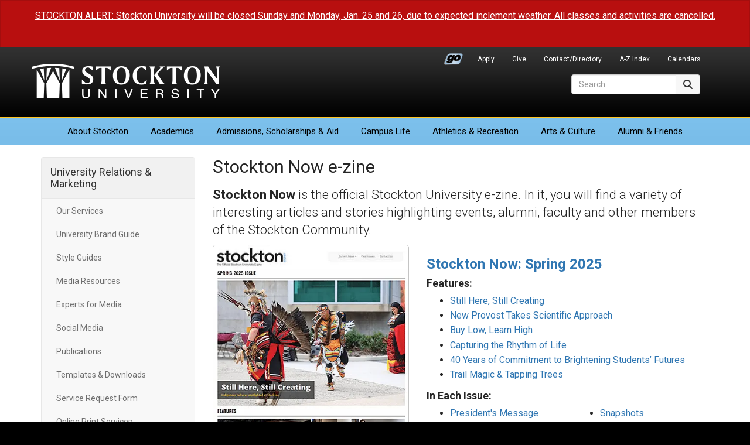

--- FILE ---
content_type: text/html; charset=UTF-8
request_url: https://stockton.edu/relations/stockton-now-e-zine.html
body_size: 6540
content:
<!DOCTYPE HTML><html lang="en">
   <head>

<meta charset="utf-8"/>
<meta http-equiv="X-UA-Compatible" content="IE=edge"/>
<meta name="viewport" content="width=device-width, initial-scale=1"/>
<!-- The above 3 meta tags *must* come first in the head; any other head content must come *after* these tags -->

<link rel="preconnect" href="https://fonts.googleapis.com">
<link rel="preconnect" href="https://fonts.gstatic.com" crossorigin>
<link href="https://fonts.googleapis.com/css2?family=Roboto:ital,wght@0,300;0,400;0,700;1,400;1,700&display=swap" rel="stylesheet">
	<!-- Bootstrap -->
<link href="/_resources/css/bootstrap.min.css?v=341" rel="stylesheet">
<link href="/_resources/css/global-stockton.css?v=032923" rel="stylesheet">

<!-- font awesome -->
<link href="/_resources/css/font-awesome-6/css/fontawesome.min.css" rel="stylesheet" />
<link href="/_resources/css/font-awesome-6/css/brands.min.css" rel="stylesheet" />
<link href="/_resources/css/font-awesome-6/css/solid.min.css" rel="stylesheet" />
<link href="/_resources/css/font-awesome-6/css/regular.min.css" rel="stylesheet" />
<link href="/_resources/css/font-awesome-6/css/v5-font-face.min.css" rel="stylesheet" />
<link href="/_resources/css/oustyles.css" rel="stylesheet" />

	<!-- HTML5 shim and Respond.js for IE8 support of HTML5 elements and media queries -->
	<!-- WARNING: Respond.js doesn't work if you view the page via file:// -->
	<!--[if lt IE 9]>
		<script src="/_resources/js/html5shiv.min.js"></script>
		<script src="/_resources/js/respond.min.js"></script>
	<![endif]-->
	
	<!-- favicons and touch icons -->
	<link rel="icon" href="/_resources/favicon/favicon.ico" sizes="any">
	<link rel="icon" href="/_resources/favicon/favicon.svg" type="image/svg+xml">
	<link rel="apple-touch-icon" href="/_resources/favicon/apple-touch-icon.png">
	<link rel="manifest" href="/_resources/favicon/manifest.json">
<style>
#web-style-guide-nav {
	margin-bottom: 10px;
}
</style>
<!-- Global site tag (gtag.js) - Google Analytics -->
<script async src="https://www.googletagmanager.com/gtag/js?id=UA-30298230-1"></script>
<script>
  window.dataLayer = window.dataLayer || [];
  function gtag(){dataLayer.push(arguments);}
  gtag('js', new Date());

  gtag('config', 'UA-30298230-1');
</script>

      <style>
		#content-container .col-sm-6.col-md-3 {
    text-align: center;
}

#content-container .col-sm-6.col-md-3 img {
    margin-bottom: 15px;
    margin-top: 15px;
    margin-left: auto;
    margin-right: auto;
}
	.current-issue {
    border: 1px solid #c4c4c4;
    border-radius: 5px;
    margin-left: auto;
    margin-right: 0;
}
	
ul.li-spacer li {
    margin-bottom: 4px;
}	
	
	@media only screen and (max-width: 768px) {

   .current-issue {
    border: 1px solid #c4c4c4;
    border-radius: 5px;
    margin-left: auto;
    margin-right: auto;
}

   }
		</style>
      <title>Stockton Now e-zine - University Relations &amp; Marketing | Stockton University</title>
      <meta name="Description" content="Stockton Now is the offical Stockton University e-zine. In it, you will find a variety of interesting articles and stories highlighting events, alumni, faculty and other members of the Stockton Community."><script type="text/javascript">
            var OUC = OUC || {};
            OUC.globalProps = OUC.globalProps || {};
            OUC.pageProps = OUC.pageProps || {};
            OUC.props = OUC.props || {};
            
            
                OUC.globalProps['path'] = "/relations/stockton-now-e-zine.html";
                OUC.globalProps['domain'] = "https://stockton.edu";
                OUC.globalProps['index-file'] = "index";
                OUC.globalProps['extension'] = "html";
                OUC.pageProps['heading'] = "Stockton Now e-zine";
                OUC.pageProps['body-id'] = "";
                OUC.pageProps['layout'] = "2col";
                OUC.pageProps['display-featured-img'] = "false";
                OUC.pageProps['featured-img'] = "";
                OUC.pageProps['featured-alt'] = "";
                OUC.pageProps['gallery-type'] = "slick";
            
            var key;
            for (key in OUC.globalProps) {
            OUC.props[key] = OUC.globalProps[key];
            }
            for (key in OUC.pageProps) {
            OUC.props[key] = OUC.pageProps[key];
            }
        </script></head>
   <body><div id="alert-container" class="container-fluid">
   <div class="row">
      <div class="alert alert-danger" role="alert">
         <p><a href="/alerts/">STOCKTON ALERT: Stockton University will be closed Sunday and Monday, Jan. 25 and
               26, due to expected inclement weather. All classes and activities are cancelled.</a></p>
         <p>&nbsp;</p>
      </div>
   </div>
</div>      <div id="header">
         <nav class="navbar navbar-default" aria-label="Global">
            <div class="container">
               <div class="navbar-header"><button type="button" class="navbar-toggle collapsed" data-toggle="collapse" data-target=".header-navbar-collapse"><span class="sr-only">Toggle navigation</span><span class="icon-bar"></span><span class="icon-bar"></span><span class="icon-bar"></span></button>
                  <h1><a class="navbar-brand text-hide" href="/">Stockton University</a></h1>
</div>
               <div id="secondary-nav-container" role="navigation" aria-label="Secondary Navigation">
                  <div class="collapse navbar-collapse header-navbar-collapse">
                     <ul id="secondary-nav" class="nav navbar-nav navbar-right"><li class="go-portal-login"><a href="https://go.stockton.edu/">Go Portal</a></li>
<li><a href="/admissions/index.html">Apply</a></li>
<li><a href="https://www.givecampus.com/campaigns/21433/donations/new?amt=">Give</a></li>
<li><a href="https://intraweb.stockton.edu/eyos/page.cfm?siteID=58&amp;pageID=11&amp;action=home">Contact/Directory</a></li>
<li><a href="/about-stockton/a-z-index.html">A-Z Index</a></li>
<li><a href="/calendars/index.html">Calendars</a></li></ul>
                  </div>
               </div>
               <div id="primary-nav-container" role="navigation" aria-label="Primary Navigation">
                  <div class="collapse navbar-collapse header-navbar-collapse">
                     <ul id="primary-nav" class="nav navbar-nav"><li class="first"><a href="/about-stockton/index.html">About<span class="visible-md-inline visible-lg-inline"> Stockton</span></a></li>
<li><a href="/academics/index.html">Academics</a></li>
<li><a href="/admissions/index.html">Admissions<span class="visible-md-inline visible-lg-inline">, Scholarships &amp; Aid</span></a></li>
<li><a href="/campus-life/index.html">Campus Life</a></li>
<li><a href="/athletics/index.html">Athletics<span class="visible-lg-inline"> &amp; Recreation</span></a></li>
<li><a href="/arts-culture/index.html">Arts<span class="visible-lg-inline"> &amp; Culture</span></a></li>
<li class="last"><a href="/development-foundation/index.html">Alumni &amp; Friends</a></li></ul>
                  </div>
               </div>
               <div id="site-search-container" role="search">
                  <div class="collapse navbar-collapse header-navbar-collapse">
<form id="site-search" action="/search/" method="get" target="_top" class="navbar-form form-inline">
  <div class="input-group">
    <label for="search-field" class="sr-only">Search</label>
    <input type="text" class="form-control" id="search-field" name="q" onClick="this.value='';" onFocus="this.select()" onBlur="this.value=!this.value?'Search':this.value;" placeholder="Search" aria-label="Search">
	<input type="hidden" name="ie" value="UTF-8" />	  
      <span class="input-group-btn">
        <button type="submit" class="btn btn-default" style="height: 34px;"><span class="fa-solid fa-magnifying-glass" aria-hidden="true"></span><span class="sr-only">Search</span></button>
      </span>
  </div>
</form>  
</div>
               </div>
            </div>
         </nav>
      </div>
      <div id="content-container">
         <div class="container">
            <div class="row">
               <div class="col-sm-3" id="primary-sidebar" role="navigation" aria-label="University Relations &amp; Marketing Navigation">
                  <nav class="navbar navbar-default">
                     <div class="navbar-header"><button type="button" class="navbar-toggle" data-toggle="collapse" data-target=".navbar-ex1-collapse"><span class="sr-only">Toggle navigation</span><span class="icon-bar"></span><span class="icon-bar"></span><span class="icon-bar"></span></button><h2 class="nav-title"><a href="/relations/">University Relations &amp; Marketing</a></h2>
                     </div>
                     <div class="collapse navbar-collapse navbar-ex1-collapse">
                        <ul class="nav navbar-nav" data-nav-path="/index.html">
</ul>
                        <ul class="nav navbar-nav" data-nav-path="/relations/index.html">

	<li>
		<a href="/relations/our-services.html">Our Services</a>
	</li>


<li><a href="/relations/brand-guide/index.html">University Brand Guide</a></li>

	<li>
		<a href="/relations/style-guides/index.html">Style Guides</a>
	</li>
<li>
		<a href="/news/media-resources.html">Media Resources</a>
	</li>
<li>
		<a href="/relations/experts-for-media.html">Experts for Media</a>
	</li>
<li>
		<a href="/relations/social-media.html">Social Media</a>
	</li>
<li>
		<a href="/relations/publications.html">Publications</a>
	</li>
<li>
		<a href="/relations/templates-logos.html">Templates &amp; Downloads</a>
	</li>
<li>
		<a href="/relations/service-request-form.html">Service Request Form</a>
	</li>

<li>
		<a href="http://rscprintshop.myprintdesk.net/DSF/storefront.aspx?6xni2of2cF1RTNJ7ZreoPkOnvMbGmym3gSLAMRq8FBo4ygPV4/5H22490r1BCa4/" target="_blank">Online Print Services</a>
	</li>

	<li>
		<a href="/relations/staff.html">Meet the Staff</a>
	</li>
</ul>
                        <div class="clearfix"></div>
                        <div class="officeinfo">
   <p><strong>Office Information</strong><br>Location: F-001<br>(609) 626-3600<br><a href="mailto:UniversityRelations@stockton.edu">UniversityRelations@stockton.edu</a></p>
</div></div>
                  </nav>
               </div>
               <div class="col-sm-9" id="content-main" role="main">
                  <h2 class="page-title">Stockton Now e-zine</h2>
                  <p><span class="lead"><b>Stockton Now</b>&nbsp;is the official Stockton University e-zine. In it, you will find a variety of interesting
                        articles and stories highlighting events, alumni, faculty and other members of the
                        Stockton Community.</span></p>
                  <div class="row">
                     <div class="col-sm-5">
                        <p><a href="/stocktonnow/spring2025/index.html"><img class="current-issue img-responsive" src="/relations/images/ezine-spring-2025-issue-large.webp" alt="Cover image for Stockton Now: Spring 2025" width="400" height="660"></a></p>
                     </div>
                     <div class="col-sm-7">
                        <h3><strong><a href="/stocktonnow/spring2025/index.html">Stockton Now: Spring 2025</a></strong></h3>
                        <h4><strong>Features:</strong></h4>
                        <ul class="li-spacer">
                           <li><a href="/stocktonnow/spring2025/still-here-still-creating.html">Still Here, Still Creating</a></li>
                           <li><a href="/stocktonnow/spring2025/michael-palladino.html">New Provost Takes Scientific Approach</a></li>
                           <li><a href="/stocktonnow/spring2025/buy-low-learn-high.html">Buy Low, Learn High</a></li>
                           <li><a href="/stocktonnow/spring2025/capturing-rhythm-of-life.html">Capturing the Rhythm of Life</a></li>
                           <li><a href="/stocktonnow/spring2025/brightening-futures.html">40 Years of Commitment to Brightening Students’ Futures</a></li>
                           <li><a href="/stocktonnow/spring2025/magic-tapping-trees.html">Trail Magic &amp; Tapping Trees</a></li>
                        </ul>
                        <h4 style="margin-top: 15px;"><strong>In Each Issue:</strong></h4>
                        <div class="row">
                           <div class="col-sm-6">
                              <ul class="li-spacer">
                                 <li><a href="/stocktonnow/spring2025/presidents-message.html">President's Message</a></li>
                                 <li><a href="/stocktonnow/spring2025/news-briefs.html">University News</a></li>
                                 <li><a href="/stocktonnow/spring2025/osprey-news.html">Osprey News</a></li>
                              </ul>
                           </div>
                           <div class="col-sm-6">
                              <ul class="li-spacer">
                                 <li><a href="/stocktonnow/spring2025/snapshots.html">Snapshots</a></li>
                                 <li><a href="/stocktonnow/spring2025/class-notes.html">Alumni Class Notes</a></li>
                                 <li><a href="/stocktonnow/spring2025/distinctively-stockton.html">Distinctively Stockton</a></li>
                              </ul>
                           </div>
                        </div>
                     </div>
                  </div>
                  <hr>
                  <h3>Past Issues</h3>
                  <p><span>Our past issues content may contain PDFs that have not been remediated for accessibility.
                        However, you can request a document to be emailed to you by contacting&nbsp;</span><a href="mailto:UniversityRelations@stockton.edu?subject=News%20Archive%20Request">UniversityRelations@stockton.edu</a><span>.</span></p>
                  <div class="row">
                     <div class="col-sm-6 col-md-3">
                        <p><a href="/stocktonnow/summer2024/index.html"><img class="ezine-border img-responsive" src="/relations/images/stockton-now/stknow-web-cover-summer-2024.png" alt="Stockton Now Summer 2024" width="154" height="199"></a><a href="/stocktonnow/summer2024/index.html">Summer 2024, Vol. 13, No.&nbsp;3</a></p>
                     </div>
                     <div class="col-sm-6 col-md-3"><a href="/stocktonnow/winter2024/index.html"><img class="ezine-border img-responsive" src="/relations/images/stockton-now/stknow-web-cover-fall-2023.png" alt="Stockton Now Winter 2024" width="154" height="199"></a><a href="/stocktonnow/winter2024/index.html">Winter 2024, Vol. 13, No.&nbsp;2</a></div>
                     <div class="col-sm-6 col-md-3"><a href="/stocktonnow/spring2023/index.html"><img class="ezine-border img-responsive" src="/relations/images/stockton-now/stknow-web-cover-spring-2023.png" alt="Stockton Now Spring 2023" width="154" height="199"></a><a href="/stocktonnow/spring2023/index.html">Spring 2023, Vol. 13, No.&nbsp;1</a></div>
                     <div class="col-sm-6 col-md-3"><a href="/stocktonnow/spring2022/index.html"><img class="ezine-border img-responsive" src="/relations/images/stockton-now/stknow-web-cover-spring-2022.png" alt="Stockton Now Spring 2022" width="154" height="199"></a><a href="/stocktonnow/spring2022/index.html">Spring 2022, Vol. 12, No.&nbsp;3</a></div>
                  </div>
                  <div class="row">
                     <div class="col-sm-6 col-md-3"><a href="/stocktonnow/fall2021/index.html"><img class="ezine-border img-responsive" src="/relations/images/stockton-now/stknow-web-cover-fall-2021.png" alt="Stockton Now Fall 2021" width="154" height="199"></a><a href="/stocktonnow/fall2021/index.html">Fall 2021, Vol. 12, No.&nbsp;2</a></div>
                     <div class="col-sm-6 col-md-3"><a href="/stocktonnow/summer2021/index.html"><img class="ezine-border img-responsive" src="/relations/images/stockton-now/stknow-web-cover-summer-2021.png" alt="Stockton Now Summer 2021" width="154" height="199"></a><a href="/stocktonnow/summer2021/index.html">Summer 2021, Vol. 12, No.&nbsp;1</a></div>
                     <div class="col-sm-6 col-md-3"><a href="/stocktonnow/summer2020/index.html"><img class="ezine-border img-responsive" src="/relations/images/stockton-now/stknow-web-cover-fall-2020.png" alt="Stockton Now Summer 2020" width="154" height="199"></a><a href="/stocktonnow/summer2020/index.html">Summer 2020, Vol. 11, No.&nbsp;1</a></div>
                     <div class="col-sm-6 col-md-3"><a href="/stocktonnow/spring2020/index.html"><img class="ezine-border img-responsive" src="/relations/images/stockton-now/stknow-web-cover-spring-2020a.png" alt="Stockton Now Spring 2020" width="154" height="199"></a><a href="/stocktonnow/spring2020/index.html">Spring 2020, Vol. 10, No.&nbsp;3</a></div>
                  </div>
                  <div class="row">
                     <div class="col-sm-6 col-md-3"><a href="/stocktonnow/fall-2019/index.html"><img class="ezine-border img-responsive" src="/relations/images/stockton-now/stknow-web-cover-fall-2019.jpg" alt="Stockton Now Fall 2019" width="154" height="199"></a><a href="/stocktonnow/fall-2019/index.html">Fall 2019, Vol. 10, No.&nbsp;2</a></div>
                     <div class="col-sm-6 col-md-3">
                        <p><a href="/stocktonnow/spring2019/index.html"><img class="ezine-border img-responsive" src="/relations/images/stockton-now/stknow-web-cover-spring-2019.jpg" alt="Stockton Now Spring 2019" width="154" height="199"></a><a href="/stocktonnow/spring2019/index.html">Spring 2019, Vol. 10, No.&nbsp;1</a></p>
                     </div>
                     <div class="col-sm-6 col-md-3">
                        <p><a href="/stocktonnow/fall-winter-2018/index.html"><img class=" img-responsive" src="/relations/images/stockton-now/stknow-web-cover-fall-2018.jpg" alt="Stockton Now Fall / Winter 2018" width="154" height="199"></a><a href="/stocktonnow/fall-winter-2018/index.html">Fall / Winter&nbsp;2018, Vol. 9, No.&nbsp;3</a></p>
                     </div>
                     <div class="col-sm-6 col-md-3"><a href="/stocktonnow/summer2018/index.html"><img class=" img-responsive" src="/relations/images/stockton-now/summer-2018.jpg" alt="Stockton Now Summer 2018" width="154" height="199"></a><a href="/stocktonnow/summer2018/index.html">Summer&nbsp;2018, Vol. 9, No.&nbsp;2</a></div>
                  </div>
                  <div class="row">
                     <div class="col-sm-6 col-md-3"><a href="/stocktonnow/winter2018/index.html"><img class=" img-responsive" src="/relations/images/stockton-now/winter-2018-4.jpg" alt="Stockton Now Winter 2018" width="154" height="199"></a><a href="/stocktonnow/winter2018/index.html">Winter&nbsp;2018, Vol. 9, No.&nbsp;1</a></div>
                     <div class="col-sm-6 col-md-3"><a href="/stocktonnow/fall2017/index.html"><img class=" img-responsive" src="/relations/images/stockton-now/fall-2017.jpg" alt="Stockton Now Fall 2017" width="154" height="199"></a><a href="/stocktonnow/fall2017/index.html">Fall 2017, Vol. 8, No.&nbsp;3</a></div>
                     <div class="col-sm-6 col-md-3">
                        <p><a href="/stocktonnow/summer2017/index.html"><img class=" img-responsive" src="/relations/images/stockton-now/summer-2017.jpg" alt="Stockton Now Summer 2017" width="154" height="199"></a><a href="/stocktonnow/summer2017/index.html">Summer 2017, Vol. 8, No. 2</a></p>
                     </div>
                     <div class="col-sm-6 col-md-3"><a href="http://online.fliphtml5.com/ivrx/jmoi/#p=1"><img class=" img-responsive" src="/relations/images/stockton-now/winter-2017.jpg" alt="Stockton Now Winter 2017" width="154" height="199"></a><a href="http://online.fliphtml5.com/ivrx/jmoi/#p=1">Winter 2017, Vol. 8, No. 1</a></div>
                  </div>
                  <div class="row">
                     <div class="col-sm-6 col-md-3"><a href="http://online.fliphtml5.com/ivrx/nhpg/#p=1"><img class=" img-responsive" src="/relations/images/stockton-now/fall-2016.jpg" alt="Fall 2016 Stockton Now" width="154" height="199"></a><a href="http://online.fliphtml5.com/ivrx/nhpg/#p=1">Fall&nbsp;2016, Vol. 7, No.&nbsp;3</a></div>
                     <div class="col-sm-6 col-md-3">
                        <p><a href="http://online.fliphtml5.com/ivrx/uxhg/#p=1"><img class=" img-responsive" src="/relations/images/stockton-now/summer-2016-stockton-now-cover.jpg" alt="Summer 2016 Stockton Now" width="154" height="199"></a><a href="http://online.fliphtml5.com/ivrx/uxhg/#p=1">Summer 2016, Vol. 7, No. 2</a></p>
                     </div>
                     <div class="col-sm-6 col-md-3">
                        <p><a href="http://online.fliphtml5.com/ivrx/cmjk/"><img class=" img-responsive" src="/relations/images/stockton-now/winter_2016_stockton_now_cover.jpg" alt="Stockton Now Winter 2016" width="154" height="199"></a><a href="http://online.fliphtml5.com/ivrx/cmjk/">Winter 2016, Vol. 7, No. 1</a></p>
                     </div>
                     <div class="col-sm-6 col-md-3"><a href="http://online.fliphtml5.com/ivrx/dhmi/#p=1"><img class=" img-responsive" src="/relations/images/stockton-now/fall_2015_stockton_now_cover.jpg" alt="Stockton Now Fall 2015" width="154" height="199"></a><a href="http://online.fliphtml5.com/ivrx/dhmi/#p=1">Fall 2015, Vol. 6, No. 3</a></div>
                  </div>
                  <div class="row">
                     <div class="col-sm-6 col-md-3"><a href="http://online.fliphtml5.com/ivrx/dgvu/#p=1"><img class=" img-responsive" src="/relations/images/stockton-now/summer-2015-stockton-now-cover.jpg" alt="Summer 2015, Vol. 6, No. 2" width="154" height="199"></a><a href="http://online.fliphtml5.com/ivrx/dgvu/#p=1">Summer 2015, Vol. 6, No. 2</a></div>
                     <div class="col-sm-6 col-md-3">
                        <p><a href="http://online.fliphtml5.com/ivrx/fnau/#p=1"><img class=" img-responsive" src="/relations/images/stockton-now/winter-2015-ezine.jpg" alt="Winter 2015, Vol. 6, No. 1" width="154" height="199"></a><a href="http://online.fliphtml5.com/ivrx/fnau/#p=1">Winter 2015, Vol. 6, No. 1</a></p>
                     </div>
                     <div class="col-sm-6 col-md-3"><a href="http://online.fliphtml5.com/ivrx/muau/#p=1"><img class=" img-responsive" src="/relations/images/stockton-now/fall-2014-stockton-now-cover.jpg" alt="Fall 2014, Vol. 5, No. 3" width="154" height="199"></a><a href="http://online.fliphtml5.com/ivrx/muau/#p=1">Fall 2014, Vol. 5, No. 3</a></div>
                     <div class="col-sm-6 col-md-3"><a href="http://online.fliphtml5.com/ivrx/lwfa/#p=1"><img class=" img-responsive" src="/relations/images/stockton-now/summer-2014-ezine-cover.jpg" alt="Summer 2014, Vol. 5, No. 2" width="153" height="198"></a><a href="http://online.fliphtml5.com/ivrx/lwfa/#p=1">Summer 2014, Vol. 5, No. 2</a></div>
                  </div>
                  <div class="row">
                     <div class="col-sm-6 col-md-3"><a href="http://online.fliphtml5.com/ivrx/eciq/#p=1"><img class=" img-responsive" src="/relations/images/stockton-now/winter-2014.jpg" alt="Winter 2014, Vol. 5, No. 1" width="154" height="199"></a><a href="http://fliphtml5.com/ivrx/osvo">Winter 2014, Vol. 5, No. 1</a></div>
                     <div class="col-sm-6 col-md-3"><a href="http://online.fliphtml5.com/ivrx/eciq/#p=1"><img class=" img-responsive" src="/relations/images/stockton-now/fall-2013.jpg" alt="Fall 2013, Vol. 4, No. 3" width="154" height="199"></a><a href="http://online.fliphtml5.com/ivrx/eciq/#p=1">Fall 2013, Vol. 4, No. 3</a></div>
                     <div class="col-sm-6 col-md-3"><a href="http://online.fliphtml5.com/ivrx/jyjp/#p=1"><img class=" img-responsive" src="/relations/images/stockton-now/spring-summer-2013.jpg" alt="Spring/Summer 2013, Vol. 4, No. 2" width="154" height="199"></a><a href="http://online.fliphtml5.com/ivrx/jyjp/#p=1">Spring/Summer&nbsp;2013, Vol. 4, No. 2</a></div>
                     <div class="col-sm-6 col-md-3"><a href="http://online.fliphtml5.com/ivrx/whiz/#p=1"><img class=" img-responsive" src="/relations/images/stockton-now/spring-winter-2013.jpg" alt="Winter/Spring 2013, Vol. 4, No. 1" width="154" height="199"></a><a href="http://online.fliphtml5.com/ivrx/whiz/#p=1">Winter/Spring 2013, Vol. 4, No. 1</a></div>
                  </div>
                  <div class="row">
                     <div class="col-sm-6 col-md-3"><a href="http://online.fliphtml5.com/ivrx/nkik/#p=1"><img class=" img-responsive" src="/relations/images/stockton-now/fall-2012.jpg" alt="Fall 2012, Vol. 3, No. 3" width="154" height="199"></a><a href="http://online.fliphtml5.com/ivrx/nkik/#p=1">Fall 2012, Vol. 3, No. 3</a></div>
                     <div class="col-sm-6 col-md-3"><a href="http://online.fliphtml5.com/ivrx/yxul/#p=1"><img class=" img-responsive" src="/relations/images/stockton-now/summer-2012.jpg" alt="Summer 2012, Vol. 3, No. 2" width="154" height="199"></a><a href="http://online.fliphtml5.com/ivrx/yxul/#p=1">Summer 2012, Vol. 3, No. 2</a></div>
                     <div class="col-sm-6 col-md-3"><a href="http://online.fliphtml5.com/ivrx/zesu/#p=1"><img class=" img-responsive" src="/relations/images/stockton-now/winter-2012.jpg" alt="Winter 2012, Vol. 3, No. 1" width="154" height="199"></a><a href="http://online.fliphtml5.com/ivrx/zesu/#p=1">Winter 2012, Vol. 3, No. 1</a></div>
                     <div class="col-sm-6 col-md-3"><a href="http://online.fliphtml5.com/ivrx/iirb/#p=1"><img class=" img-responsive" src="/relations/images/stockton-now/fall-2011.jpg" alt="Fall 2011, Vol. 2, No. 3" width="154" height="199"></a><a href="http://online.fliphtml5.com/ivrx/iirb/#p=1">Fall 2011, Vol. 2, No. 3</a></div>
                  </div>
                  <div class="row">
                     <div class="col-sm-6 col-md-3"><a href="http://online.fliphtml5.com/ivrx/jjnb/#p=1"><img class=" img-responsive" src="/relations/images/stockton-now/spring-summer-2011.jpg" alt="Spring/Summer 2011, Vol. 2, No. 2" width="154" height="199"></a><a href="http://online.fliphtml5.com/ivrx/jjnb/#p=1">Spring/Summer 2011, Vol. 2, No. 2</a></div>
                     <div class="col-sm-6 col-md-3">
                        <p><a href="http://online.fliphtml5.com/ivrx/icli/#p=1"><img class=" img-responsive" src="/relations/images/stockton-now/winter-2011.jpg" alt="Winter 2011, Vol. 2, No. 1" width="154" height="199"></a><a href="http://online.fliphtml5.com/ivrx/icli/#p=1">Winter 2011, Vol. 2, No. 1</a></p>
                     </div>
                     <div class="col-sm-6 col-md-3"><a href="http://online.fliphtml5.com/ivrx/vrpi/#p=1"><img class=" img-responsive" src="/relations/images/stockton-now/fall-2010.jpg" alt="Fall 2010, Vol. 1, No. 2" width="154" height="199"></a><a href="http://online.fliphtml5.com/ivrx/vrpi/#p=1">Fall 2010, Vol. 1, No. 2</a></div>
                     <div class="col-sm-6 col-md-3">
                        <p><a href="http://online.fliphtml5.com/ivrx/fgyp/#p=1"><img class=" img-responsive" src="/relations/images/stockton-now/summer-2010.jpg" alt="Summer 2010, Vol. 1, No. 1" width="154" height="199"></a><a href="http://online.fliphtml5.com/ivrx/fgyp/#p=1">Summer 2010, Vol. 1, No. 1</a></p>
                     </div>
                  </div>
                  <p>&nbsp;</p>
               </div>
            </div>
         </div>
      </div>
      <div id="footer" role="contentinfo">
   <div class="container">
      <div class="row hidden-print">
         <div class="col-xs-6 col-sm-2 col-sm-push-3 footer-right-align stk-item-right">
            <ul class="footer-links">
               
               <li><a href="/president/index.html">Office of the President</a></li>
               
               <li><a href="/stocktonnow/index.php">Read Stockton Now</a></li>
               
               <li><a href="/news/index.html">Media Resources</a></li>
               
               <li><a href="/about-stockton/doing-business-with-stockton.html">Do Business With Stockton</a></li>
               
               <li><a href="/alerts/index.html">University Alerts</a></li>
               </ul>
         </div>
         <div class="col-xs-6 col-sm-3 col-sm-pull-2 footer-right-align left-border-xs">
            <ul class="footer-links">
               
               <li><a href="http://stocktonushop.com">Bookstore</a></li>
               
               <li><a href="https://library.stockton.edu">Library</a></li>
               
               <li><a href="https://employment.stockton.edu/jobs/search">Employment</a></li>
               
               <li><a href="/campus-life/health-wellness-safety-information.html">Health &amp; Safety</a></li>
               
               <li><a href="/about-stockton/statements-policies.html">Statements &amp; Policies</a></li>
               </ul>
         </div>
         <div class="col-xs-6 col-sm-2 stkseal"><a href="/"><img src="/_resources/images/stockton_seal.png" width="165" height="164" alt="Stockton University Seal" class="us-news-badge img-responsive" loading="lazy" /></a>
</div>
         <div class="col-xs-6 col-sm-3 col-sm-push-2 stkaddress">
            <address>
               <p><strong>Stockton University</strong><br> 101 Vera King Farris Drive<br> Galloway, NJ 08205-9441<br> <span class="fa-solid fa-phone" aria-hidden="true"></span><span> <span id="gc-number-1" class="gc-cs-link">(609) 652-1776</span></span><br> <span class="fa-solid fa-location-dot" aria-hidden="true"></span> <a href="/maps/index.html">Maps, Directions &amp; Parking</a><br> <span class="fa-solid fa-universal-access" aria-hidden="true"></span> <a href="/about-stockton/accessibility-statement.html">Accessibility Statement</a></p>
            </address>
         </div>
         <div class="col-xs-12 col-sm-2 col-sm-pull-3">
            <div class="row">
               <div class="stklocations">
                  <p><a href="/instructional-sites/index.html">Additional Locations</a></p>
                  <ul class="footer-links">
                     
                     <li><a href="/atlantic-city/index.html">Atlantic City</a></li>
                     
                     <li><a href="/kramer/index.html">Hammonton</a></li>
                     
                     <li><a href="/manahawkin/index.html">Manahawkin</a></li>
                     </ul>
               </div>
            </div>
         </div>
      </div>
      <div class="row">
         <div class="col-xs-6 col-sm-4 hidden-print"><p><a href="/about-stockton/accolades.html"><img class="us-news-badge img-responsive" src="/_resources/images/accolades-badge.png" alt="Accolades &amp; Special Recognitions" width="170" height="89" loading="lazy" /></a></p></div>
         <div class="col-xs-6 col-sm-4 col-sm-push-4 hidden-print"><p><a href="/admissions/index.html"><img class="princeton-review-badge img-responsive" src="/_resources/images/soar-higher-blue.png" alt="Soar Higher" width="170" height="89" loading="lazy" /></a></p></div>
         <div class="col-xs-12 col-sm-4 col-sm-pull-4">
            <div id="copyright">
               <div id="social-media-icons" class="hidden-print"><a href="https://www.facebook.com/StocktonUniversity"><span class="fa-brands fa-facebook" aria-hidden="true" title="Facebook"></span><span class="sr-only">Facebook</span></a><a href="https://twitter.com/Stockton_edu"><span class="fa-brands fa-x-twitter" aria-hidden="true" title="X (formerly Twitter)"></span><span class="sr-only">Twitter</span></a><a href="https://www.youtube.com/c/StocktonUniversityNJ"><span class="fa-brands fa-youtube" aria-hidden="true" title="YouTube"></span><span class="sr-only">YouTube</span></a><a href="https://www.instagram.com/stocktonuniversity"><span class="fa-brands fa-instagram" aria-hidden="true" title="Instagram"></span><span class="sr-only">Instagram</span></a><a href="https://www.linkedin.com/company/richard-stockton-college"><span class="fa-brands fa-linkedin" aria-hidden="true" title="LinkedIn"></span><span class="sr-only">LinkedIn</span></a><a href="https://www.flickr.com/photos/stockton_edu/albums"><span class="fa-brands fa-flickr" aria-hidden="true" title="Flickr"></span><span class="sr-only">Flickr</span></a><a href="https://www.snapchat.com/add/stockton_edu"><span class="fa-brands fa-snapchat" aria-hidden="true" title="Snapchat"></span><span class="sr-only">Snapchat</span></a><a href="https://www.tiktok.com/@stocktonedu?lang=en"><span class="fa-brands fa-tiktok" aria-hidden="true" title="TikTok"></span><span class="sr-only">TikTok</span></a></div>
               <p>Stockton University is an Equal Opportunity Institution<br />
<span id="directedit">&copy;</span>2026 Stockton University</p>
</div>
         </div>
      </div>
   </div>
</div>
<!-- jQuery (necessary for Bootstrap's JavaScript plugins) -->
<script src="/_resources/js/jquery.min.js?v=351"></script>
<!-- Include all compiled plugins (below), or include individual files as needed -->
<script src="/_resources/js/bootstrap.min.js?v=341"></script> 
<!-- global scripts -->
<script src="/_resources/js/global-scripts.js"></script> 
<script src="/_resources/js/navigation.js"></script> 
<script type="text/javascript" src="/_resources/js/jquery.simplePagination.js"></script>
 <script type="text/javascript" src="/_resources/js/ou-pagination.js"></script>
<script src="/_resources/js/direct-edit.js"></script>      <div id="hidden" style="display:none;"><a id="de" href="https://a.cms.omniupdate.com/11/?skin=oucampus&amp;account=stockton&amp;site=www&amp;action=de&amp;path=/relations/stockton-now-e-zine.pcf">©</a></div>
   </body>
</html>